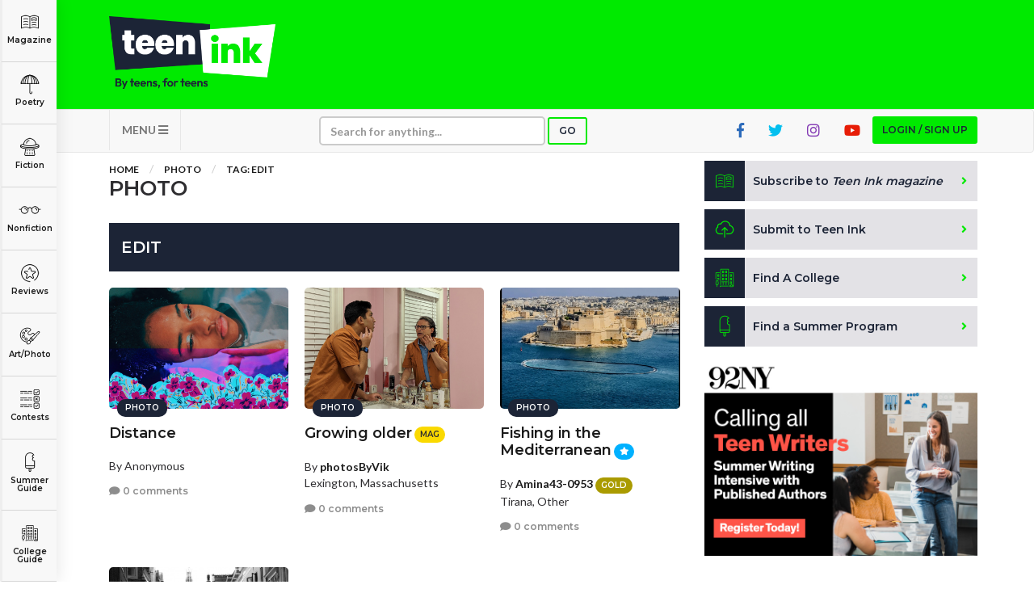

--- FILE ---
content_type: text/html; charset=utf-8
request_url: https://www.google.com/recaptcha/api2/aframe
body_size: -86
content:
<!DOCTYPE HTML><html><head><meta http-equiv="content-type" content="text/html; charset=UTF-8"></head><body><script nonce="IgFn2zxqk09GEro4KrdtFA">/** Anti-fraud and anti-abuse applications only. See google.com/recaptcha */ try{var clients={'sodar':'https://pagead2.googlesyndication.com/pagead/sodar?'};window.addEventListener("message",function(a){try{if(a.source===window.parent){var b=JSON.parse(a.data);var c=clients[b['id']];if(c){var d=document.createElement('img');d.src=c+b['params']+'&rc='+(localStorage.getItem("rc::a")?sessionStorage.getItem("rc::b"):"");window.document.body.appendChild(d);sessionStorage.setItem("rc::e",parseInt(sessionStorage.getItem("rc::e")||0)+1);localStorage.setItem("rc::h",'1768903110894');}}}catch(b){}});window.parent.postMessage("_grecaptcha_ready", "*");}catch(b){}</script></body></html>